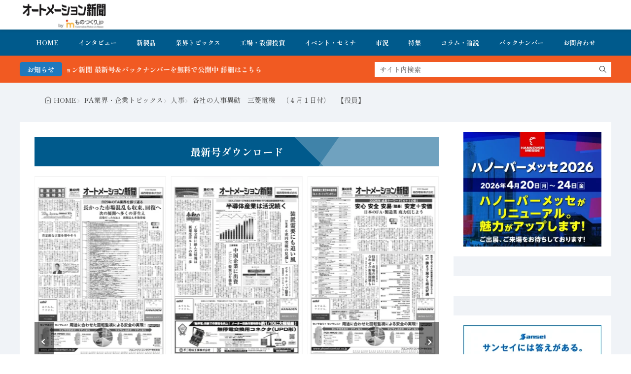

--- FILE ---
content_type: text/css; charset=UTF-8
request_url: https://www.automation-news.jp/wp-content/themes/gold-blog/css/customizer.php?ver=1769381475
body_size: 7274
content:
@charset "UTF-8";



:root{--fit-color-main:#005a8c;--fit-color-sub:#e8e8e8;--fit-color-accent:#f15a22;--fit-color-text:#494949;--fit-color-palette1:#c91b44;--fit-color-palette2:#f2cc0f;--fit-color-palette3:#EC7AA1;--fit-color-palette4:#f15a22;--fit-color-palette5:#ff6b95;--fit-color-palette6:#e0c3fc;--fit-color-palette7:#62affc;--fit-color-palette8:#f8f0d7;--fit-color-black:#191919;--fit-color-dark_gray:#333;--fit-color-dull_gray:#666;--fit-color-gray:#999999;--fit-color-light_gray:#ccc;--fit-color-pale_gray:#f5f5f5;--fit-color-blue_gray:#f7f6fa;--fit-color-white:#fff}html{font-size:62.5%}body{background-color:#fff;font-family:"Shippori Mincho"}

.panel-is-side .panel__contents{color:#494949}
.panel-is-big .panel__contents{color:#494949}





.l-header {
      
      height: 60px;
  
    
  
                  box-shadow:
        0px 2px 6px 0px
        rgba(0,0,0, 0.1)
      ;
      
                  background-color: rgba(255,255,255,1);
          }



.l-header_clone {
  
  }





.l-header .site_title{
  
  
  
  

  
    
                          
        
        margin-right:auto;}


  .l-header .site_title__logo{
          height: 35px;
      }










      .l-header.l-header_box .panel_link:last-of-type{
      margin-right: clamp(-50px,-5vw,-15px);
    }
  
  .l-header.l-header_separate .panel_link:last-of-type{
    padding-right: 0;
  }







.l-header .panel_link-is-primary{
	font-size:8px;
}
.l-header .panel_link-is-primary .panel_link__link{
      color: #005a8c;
                  border: 1px solid #005a8c;
      }
  .l-header .panel_link-is-primary .panel_link__link:hover{animation: flash 1s;}


  .l-header .panel-is-primary .sns_list{
    justify-content: center;
          gap:10px;
      }

    .l-header .panel-is-primary .sns_list__item{
    flex-grow: 1;
  }
  
  .l-header .panel-is-primary .sns_list__link{
          font-size: 1.2rem;
    
    padding-top: 10px;    padding-bottom: 10px;    padding-left: 10px;    padding-right: 10px;
    color: #ffffff;          }
      .l-header .panel-is-primary .sns_list__link:before{margin-right:5px}
  
  .l-header .panel-is-primary .sns_list__link.icon-facebook{
        background-color:var(--fit-color-facebook);      }
  .l-header .panel-is-primary .sns_list__link.icon-twitter{
        background-color:var(--fit-color-twitter);      }
  .l-header .panel-is-primary .sns_list__link.icon-hatenabookmark{
        background-color:var(--fit-color-hatenabookmark);      }
  .l-header .panel-is-primary .sns_list__link.icon-Pocket{
        background-color:var(--fit-color-pocket);      }
  .l-header .panel-is-primary .sns_list__link.icon-line{
        background-color:var(--fit-color-line);      }
  .l-header .panel-is-primary .sns_list__link.icon-linkedin{
        background-color:var(--fit-color-linkedin);      }
  .l-header .panel-is-primary .sns_list__link.icon-pinterest{
        background-color:var(--fit-color-pinterest);      }
  .l-header .panel-is-primary .sns_list__link.icon-x{
        background-color:var(--fit-color-x);      }

          .l-header .panel-is-primary .sns_list__link:hover{animation: flash 1s;}
            




.l-header .panel_link-is-secondary{
	font-size:8px;
  }

.l-header .panel_link-is-secondary .panel_link__link{
      color: #f15a22;
                  border: 1px solid #f15a22;
      }
  .l-header .panel_link-is-secondary .panel_link__link:hover{animation: flash 1s;}







.l-header .panel_link-is-tertiary{
	font-size:10px;
  }

.l-header .panel_link-is-tertiary .panel_link__link{
      color: #494949;
              background-color: #dd3333;
          }
  .l-header .panel_link-is-tertiary .panel_link__link:hover{animation: flash 1s;}







.l-global_navi {
      
        
  
  
                  background-color: rgba(0,90,140,1);
      
  
  
}


.global_navi-is-header .global_navi__list > .global_navi__item a {
      color: #ffffff;
        font-size: 1rem;
    font-weight: bold;
}
.global_navi-is-header .global_navi__list > .global_navi__item a span {
      font-size: 1rem;
    font-weight: normal;
}
.global_navi-is-header .global_navi__list > .global_navi__item > a span {
      color: #494949;
  }
.global_navi-is-header .global_navi__list > .global_navi__item a i::before {
      color: #494949;
        font-size: 1rem;
  }






.l-top_header {
      
      height: 80px;
  
    
  
  
      }






.l-top_header .site_title{
  
  
  
  
  
    
                          
        
        margin-right:auto;}


  .l-top_header .site_title__logo{
          height: 35px;
      }





  .l-top_header.l-header_box .panel_link {
    border-color: #43536b;
  }





      .l-top_header.l-header_box .panel_link:last-of-type{
      margin-right: clamp(-15px,-3vw,-30px);
    }
  
  .l-top_header.l-header_separate .panel_link:last-of-type{
    padding-right: 0;
  }







.l-top_header .panel_link-is-primary{
	font-size:8px;
}
.l-top_header .panel_link-is-primary .panel_link__link{
      color: #ffffff;
                  border: 1px solid #ffffff;
      }
  .l-top_header .panel_link-is-primary .panel_link__link:hover{
          color: #96dbe2;
                            border: 1px solid #96dbe2;
            }


  .l-top_header .panel-is-primary .sns_list{
    justify-content: center;
          gap:10px;
      }

  
  .l-top_header .panel-is-primary .sns_list__link{
          font-size: 1.3rem;
    
    padding-top: 20px;    padding-bottom: 20px;    padding-left: 20px;    padding-right: 20px;
    color: #ffffff;          }
  
  .l-top_header .panel-is-primary .sns_list__link.icon-facebook{
        background-color:var(--fit-color-facebook);      }
  .l-top_header .panel-is-primary .sns_list__link.icon-twitter{
        background-color:var(--fit-color-twitter);      }
  .l-top_header .panel-is-primary .sns_list__link.icon-hatenabookmark{
        background-color:var(--fit-color-hatenabookmark);      }
  .l-top_header .panel-is-primary .sns_list__link.icon-Pocket{
        background-color:var(--fit-color-pocket);      }
  .l-top_header .panel-is-primary .sns_list__link.icon-line{
        background-color:var(--fit-color-line);      }
  .l-top_header .panel-is-primary .sns_list__link.icon-linkedin{
        background-color:var(--fit-color-linkedin);      }
  .l-top_header .panel-is-primary .sns_list__link.icon-pinterest{
        background-color:var(--fit-color-pinterest);      }
  .l-top_header .panel-is-primary .sns_list__link.icon-x{
        background-color:var(--fit-color-x);      }

                  .l-top_header .panel-is-primary .sns_list__link:hover{transform: scale(1.2);}
    




.l-top_header .panel_link-is-secondary{
	font-size:8px;
  }

.l-top_header .panel_link-is-secondary .panel_link__link{
      color: #ffffff;
                  border: 1px solid #ffffff;
      }
  .l-top_header .panel_link-is-secondary .panel_link__link:hover{
                      background-color: #96dbe2;
                    border: 1px solid #96dbe2;
            }







.l-top_header .panel_link-is-tertiary{
	font-size:14px;
  }

.l-top_header .panel_link-is-tertiary .panel_link__link{
      color: #ffffff;
    }
  .l-top_header .panel_link-is-tertiary .panel_link__link:hover{animation: flash 1s;}







.l-top_global_navi {
      
  padding-top: 15px;  padding-bottom: 15px;
    
  
  
                  background-color: rgba(0,90,140,1);
      
  
  }


.global_navi-is-top .global_navi__list > .global_navi__item a {
      color: #ffffff;
        font-size: 1.2rem;
    font-weight: normal;
}
.global_navi-is-top .global_navi__list > .global_navi__item a span {
      font-size: 1rem;
    font-weight: 600;
}
.global_navi-is-top .global_navi__list > .global_navi__item > a span {
      color: #ffffff;
  }
.global_navi-is-top .global_navi__list > .global_navi__item a i::before {
      color: #ffffff;
        font-size: 2.2rem;
  }










.l-info_search {
      
      height: 55px;
  
    
  
  
                  background-color: rgba(241,90,34,1);
          }



  .c-info_search{
          gap: 20px;
      }
  .info_bar  {
			  flex: 60;
	  }
  .search_bar  {
		  flex: 40;
	  }

.info_bar__title{
  padding-left: 15px;  padding-right: 15px;
      color: #ffffff;
        background-color :#1f79bd;
    
      font-size: 1.2rem;
    font-weight: bold;
}

.info_bar__item{
      color: #ffffff;
        font-size: 1.2rem;
    font-weight: bold;
}

.info_bar__text{
      padding-left: 100%;
    animation-name: marquee;
    animation-timing-function: linear;
    animation-duration: 10s;
    animation-iteration-count: infinite;
    }

.search_bar__form{
      background-color :#ffffff;
          font-size: 1.2rem;
    font-weight: bold;
}
.search_bar__input{
      color: #191919;
  }
.search_bar__submit{
      color: #000000;
  }





.l-breadcrumb {
      
  padding-top: 10px;  
    
  
  
                  --bg-color: rgba(240,243,247,1);
	  background-color: var(--bg-color);
      
  
  }

.breadcrumb__item {
  color: #494949;  font-weight: normal;  font-size: 1.2rem;}
.breadcrumb__item:not(:first-child)::before{
	    color: rgba(73,73,73, 0.5);
  }
.breadcrumb__link:hover {
  color: #005a8c;}





.l-header_middle {
        color: #494949;
  padding-top: 30px;  padding-bottom: 30px;    
  
  
                  --bg-color: rgba(255,255,255,1);
	  background-color: var(--bg-color);
      
  
  }


.l-header_middle .c-header_middle{
  row-gap: 40px;  column-gap: 40px;  justify-content: left;}
.l-header_middle .widget{
      width: 100%;
    }




.l-header_bottom {
        color: #494949;
  padding-top: 30px;  padding-bottom: 30px;    
  
  
  
  
  }


.l-header_bottom .c-header_bottom{
  row-gap: 40px;  column-gap: 40px;  justify-content: left;}
.l-header_bottom .widget{
      width: 100%;
    }






.l-keyvisual_common {
    
  
   padding-top: 30px;    padding-bottom: 30px; 
      height: auto;
     padding-left: 30px;      padding-right: 30px;       
  
  }

.l-keyvisual_common .keyvisual__img{
        }
  .l-keyvisual_common .keyvisual__bg::after {
    content:'';
    position: absolute;
    top: 0;
    left: 0;
    width: 100%;
    height: 100%;

        
                          background-color:rgba(255,255,255, 1);
          
    
    
    
    mix-blend-mode:unset;
  }

.l-keyvisual_common .c-keyvisual{
  align-items: center;
  text-align: center;
      width: 100%;
    }



.l-keyvisual_common .keyvisual__img_area{
  order:1;  }
.l-keyvisual_common .keyvisual__text_area{
  order:2;  }
.l-keyvisual_common .keyvisual__img_area img{
  width: 560px;
}

.l-keyvisual_common .heading-is-custom{
      color:#191919;
        font-size:1.8rem;
        font-weight:bold;
  }
.l-keyvisual_common .phrase-is-custom{
      color:#666666;
        font-size:1.3rem;
        font-weight:normal;
  }

.l-keyvisual_common .keyvisual__list{
  justify-content: center;
}






.l-keyvisual_top {
    
      height: auto;
    min-height: 250px;
  
   padding-top: 30px;    padding-bottom: 30px; 
    
  
  }

.l-keyvisual_top .keyvisual__img{
        }
  .l-keyvisual_top .keyvisual__bg::after {
    content:'';
    position: absolute;
    top: 0;
    left: 0;
    width: 100%;
    height: 100%;

        
                            background-color:rgba(0,0,0, 0.2);
            
    
    
    
    mix-blend-mode:unset;
  }

.l-keyvisual_top .c-keyvisual{
  align-items: center;
  text-align: center;
      min-height: 250px;
  }




.l-keyvisual_top .keyvisual__img_area{
  order:1;  }
.l-keyvisual_top .keyvisual__text_area{
  order:2;  }
.l-keyvisual_top .keyvisual__img_area img{
  width: 560px;
}

.l-keyvisual_top .heading-is-custom{
      color:#ffffff;
        font-size:4rem;
        font-weight:bold;
  }
.l-keyvisual_top .phrase-is-custom{
      color:#ffffff;
        font-size:1.8rem;
        font-weight:normal;
  }

.l-keyvisual_top .keyvisual_scroll__link{color: #ffffff;}
.l-keyvisual_top .keyvisual_scroll__link span{border-color: #ffffff;}
.l-keyvisual_top .keyvisual_scroll__link span::before{background-color: #ffffff;}


      .l-keyvisual_top .swiper-slide-is-1 .keyvisual__img_area{
      order:1;          }
    .l-keyvisual_top .swiper-slide-is-1 .keyvisual__text_area{
      order:2;          }
      .l-keyvisual_top .swiper-slide-is-2 .keyvisual__img_area{
      order:1;          }
    .l-keyvisual_top .swiper-slide-is-2 .keyvisual__text_area{
      order:2;          }
      .l-keyvisual_top .swiper-slide-is-3 .keyvisual__img_area{
      order:1;          }
    .l-keyvisual_top .swiper-slide-is-3 .keyvisual__text_area{
      order:2;          }
      .l-keyvisual_top .swiper-slide-is-4 .keyvisual__img_area{
      order:1;          }
    .l-keyvisual_top .swiper-slide-is-4 .keyvisual__text_area{
      order:2;          }
      .l-keyvisual_top .swiper-slide-is-5 .keyvisual__img_area{
      order:1;          }
    .l-keyvisual_top .swiper-slide-is-5 .keyvisual__text_area{
      order:2;          }
      .l-keyvisual_top .swiper-slide-is-6 .keyvisual__img_area{
      order:1;          }
    .l-keyvisual_top .swiper-slide-is-6 .keyvisual__text_area{
      order:2;          }
      .l-keyvisual_top .swiper-slide-is-7 .keyvisual__img_area{
      order:1;          }
    .l-keyvisual_top .swiper-slide-is-7 .keyvisual__text_area{
      order:2;          }
      .l-keyvisual_top .swiper-slide-is-8 .keyvisual__img_area{
      order:1;          }
    .l-keyvisual_top .swiper-slide-is-8 .keyvisual__text_area{
      order:2;          }
      .l-keyvisual_top .swiper-slide-is-9 .keyvisual__img_area{
      order:1;          }
    .l-keyvisual_top .swiper-slide-is-9 .keyvisual__text_area{
      order:2;          }
      .l-keyvisual_top .swiper-slide-is-10 .keyvisual__img_area{
      order:1;          }
    .l-keyvisual_top .swiper-slide-is-10 .keyvisual__text_area{
      order:2;          }
  



.keyvisual_info {
	position: absolute;
    bottom: 0;
    z-index: 10;
	width:100%;
	display:flex;
				justify-content: center;
		}

.keyvisual_info .keyvisual_info__inner{
	width:100%;
	display: flex;
	align-items: center;
			border-radius:9999px;
			
			height: 60px;
	
	padding-top: 15px;	padding-bottom: 15px;	margin-bottom: -30px;		
			border-top:#f5f5f5 solid 1px  ;		border-bottom:#f5f5f5 solid 1px  ;		border-left:#f5f5f5 solid 1px  ;		border-right:#f5f5f5 solid 1px  ;	
	
							--bg-color: rgba(255,255,255,1);
		background-color: var(--bg-color);
			
	
	}


.keyvisual_info .c-keyvisual_info{
	display:flex;
			flex-direction: row;
		align-items: center;
		column-gap: 15px;
		}

.keyvisual_info .heading-is-custom{
      color:#191919;
        font-size:1.2rem;
        font-weight:normal;
  }
.keyvisual_info .heading-is-custom i{
	margin-right:5px;
      color:#191919;
        font-size:1.2rem;
  }

.keyvisual_info .phrase-is-custom{
      color:#191919;
        font-size:1.2rem;
        font-weight:normal;
  }





















  
  .l-keyvisual_archive {
        
                  height: auto;
        min-height: 300px;
          
     padding-top: 30px;      padding-bottom: 30px; 
            
    
      }

  .l-keyvisual_archive .keyvisual__img{
                  }
      .l-keyvisual_archive .keyvisual__bg::after {
      content:'';
      position: absolute;
      top: 0;
      left: 0;
      width: 100%;
      height: 100%;

            
      
      
                                  background-color:rgba(0,90,140, 0.8);
          background-image:
            linear-gradient(rgba(0,90,140,.4) 1px, transparent 1px),
            linear-gradient(90deg, rgba(0,90,140,.4) 1px, transparent 1px),
            linear-gradient(rgba(0,90,140,.25) 1px, transparent 1px),
            linear-gradient(90deg, rgba(0,90,140,.25) 1px, transparent 1px)
          ;
                                  background-size: 20px 20px, 20px 20px, 4px 4px, 4px 4px;
          background-position: -1px -1px, -1px -1px, -1px -1px, -1px -1px;
                      
      
      mix-blend-mode:unset;
    }
  
  .l-keyvisual_archive .c-keyvisual{
    align-items: center;
    text-align: center;
                      min-height: 300px;
            }


  
  .l-keyvisual_archive .keyvisual__img_area{
    order:1;      }
  .l-keyvisual_archive .keyvisual__text_area{
    order:2;      }
  .l-keyvisual_archive .keyvisual__img_area img{
    width: 560px;
  }

  .l-keyvisual_archive .heading-is-custom{
          color:#ffffff;
              font-size:2rem;
              font-weight:bold;
      }
  .l-keyvisual_archive .phrase-is-custom{
          color:#ffffff;
              font-size:1.5rem;
              font-weight:normal;
      }


















.l-main_topmost {
        color: #494949;
  padding-top: 30px;  padding-bottom: 30px;  padding-left: 30px;  padding-right: 30px;    
  
  
                  background-color: rgba(247,246,250,1);
      
  
  }


.l-main_topmost .c-main_topmost{
  width: 100%;
  row-gap: 40px;  column-gap: 40px;  justify-content: left;}
.l-main_topmost .widget{
      width: 100%;
    }







.l-main_top {
        color: #494949;
    padding-bottom: 40px;        
  
  
                  background-color: rgba(255,255,255,1);
      
  
  }


.l-main_top .c-main_top{
  width: 100%;
  row-gap: 40px;  column-gap: 40px;  justify-content: left;}
.l-main_top .widget{
      width: 100%;
    }





.l-main_bottom {
        color: #494949;
  padding-top: 30px;  padding-bottom: 30px;  padding-left: 30px;  padding-right: 30px;    
  
  
                  background-color: rgba(247,246,250,1);
      
  
  }


.l-main_bottom .c-main_bottom{
  width: 100%;
  row-gap: 40px;  column-gap: 40px;  justify-content: left;}
.l-main_bottom .widget{
      width: 100%;
    }





.l-main_bottommost {
        color: #494949;
  padding-top: 30px;  padding-bottom: 30px;  padding-left: 30px;  padding-right: 30px;    
  
  
                  background-color: rgba(247,246,250,1);
      
  
  }


.l-main_bottommost .c-main_bottommost{
  width: 100%;
  row-gap: 40px;  column-gap: 40px;  justify-content: left;}
.l-main_bottommost .widget{
      width: 100%;
    }





.l-contents_common {
    
   padding-top: 20px;    padding-bottom: 40px; 
    
  
  
            	  --bg-color: rgba(240,243,247,1);
      background-color: var(--bg-color);
          }



.l-contents_common .l-wrapper{
     gap: 30px; }





.l-contents_common .l-main {
    
   color: #494949; 
        
  
  
      }






.l-contents_common .l-side_main .widget{
    
   color: #494949; 
   padding-top: 20px;    padding-bottom: 20px;    padding-left: 20px;    padding-right: 20px; 
  
                  box-shadow:
        1px 1px 6px -1px
        rgba(0,0,0, 0.15)
      ;
      
                  background-color: rgba(255,255,255,1);
          }






.l-contents_common .l-side_sub{
    
   color: #494949; 
        
  
  
      }






.l-contents_top {
    
   padding-top: 40px;    padding-bottom: 40px; 
    
  
  
                  --bg-color: rgba(255,255,255,1);
      background-color: var(--bg-color);
          }



.l-contents_top .l-wrapper{
     gap: 30px; }





.l-contents_top .l-main {
    
   color: #494949; 
        
  
  
      }






.l-contents_top .l-side_main{
    
   color: #494949; 
        
  
  
      }






.l-contents_top .l-side_sub{
    
   color: #494949; 
        
  
  
      }
















.l-contents_tag {
    
       margin-top: 40px;   
  
  
      }



.l-contents_tag .l-wrapper{
     gap: 30px; }





.l-contents_tag .l-main {
    
   color: #494949; 
        
  
  
      }






.l-contents_tag .l-side_main{
    
   color: #494949; 
        
  
  
      }






.l-contents_tag .l-side_sub{
    
   color: #494949; 
        
  
  
      }











.l-contents_archive {
    
    
   margin-top: 40px;   
  
  
      }



.l-contents_archive .l-wrapper{
     gap: 30px; }





.l-contents_archive .l-main {
    
   color: #494949; 
        
  
  
      }






.l-contents_archive .l-side_main{
    
   color: #494949; 
        
  
  
      }






.l-contents_archive .l-side_sub{
    
   color: #494949; 
        
  
  
      }






.l-contents_page {
    
       margin-top: 40px;   
  
  
      }



.l-contents_page .l-wrapper{
     gap: 30px; }





.l-contents_page .l-main {
    
   color: #494949; 
        
  
  
      }






.l-contents_page .l-side_main{
    
   color: #494949; 
        
  
  
      }






.l-contents_page .l-side_sub{
    
   color: #494949; 
        
  
  
      }






.main_content-is-page{font-size:var(--fit-phrase-secondary);color:#494949;line-height:1.85}.main_content-is-page h1{font-size:var(--fit-heading-octonary)}.main_content-is-page h2{font-size:var(--fit-heading-primary)}.main_content-is-page h3{font-size:var(--fit-heading-secondary)}.main_content-is-page h4{font-size:var(--fit-heading-secondary)}.main_content-is-page h5{font-size:var(--fit-heading-quaternary)}.main_content-is-page h6{font-size:var(--fit-heading-quaternary)}




.l-contents_post {
    
   padding-top: 20px;    padding-bottom: 40px; 
    
  
  
                  --bg-color: rgba(240,243,247,1);
	  background-color: var(--bg-color);
          }



.l-contents_post .l-wrapper{
     gap: 30px; }





.l-contents_post .l-main {
    
   color: #494949; 
   padding-top: 30px;    padding-bottom: 30px;    padding-left: 30px;    padding-right: 30px; 
  
  
                  background-color: rgba(255,255,255,1);
          }






.l-contents_post .l-side_main .widget{
    
   color: #494949; 
   padding-top: 20px;    padding-bottom: 20px;    padding-left: 20px;    padding-right: 20px; 
  
  
                  background-color: rgba(255,255,255,1);
          }






.l-contents_post .l-side_sub{
    
   color: #494949; 
        
  
  
      }






.main_content-is-post{font-size:var(--fit-phrase-secondary);color:#494949;line-height:2}.main_content-is-post h1{font-size:var(--fit-heading-senary)}.main_content-is-post h2{font-size:var(--fit-heading-primary)}.main_content-is-post h3{font-size:var(--fit-heading-primary)}.main_content-is-post h4{font-size:var(--fit-heading-primary)}.main_content-is-post h5{font-size:var(--fit-heading-tertiary)}.main_content-is-post h6{font-size:var(--fit-heading-quaternary)}




.main_content-is-post .read_minute{
	color: #494949;
			  
	 padding-top: 20px; 	 padding-bottom: 20px; 	 padding-left: 20px; 	 padding-right: 20px; 
	

	
							background-color: rgba(247,246,250,1);
					}






.main_content-is-post .sns_list{
  justify-content: center;
      gap:10px;
  }

  .main_content-is-post .sns_list__item{
  flex-grow: 1;
}

.main_content-is-post .sns_list__link{
      font-size: 1.3rem;
  
  padding-top: 8px;  padding-bottom: 8px;  padding-left: 4px;  padding-right: 4px;
  color: #ffffff;    }

.main_content-is-post .sns_list__link.icon-facebook{
    background-color:var(--fit-color-facebook);  }
.main_content-is-post .sns_list__link.icon-twitter{
    background-color:var(--fit-color-twitter);  }
.main_content-is-post .sns_list__link.icon-hatenabookmark{
    background-color:var(--fit-color-hatenabookmark);  }
.main_content-is-post .sns_list__link.icon-Pocket{
    background-color:var(--fit-color-pocket);  }
.main_content-is-post .sns_list__link.icon-line{
    background-color:var(--fit-color-line);  }
.main_content-is-post .sns_list__link.icon-linkedin{
    background-color:var(--fit-color-linkedin);  }
.main_content-is-post .sns_list__link.icon-pinterest{
    background-color:var(--fit-color-pinterest);  }
.main_content-is-post .sns_list__link.icon-x{
    background-color:var(--fit-color-x);  }

  .main_content-is-post .sns_list__link:hover{transform: translateY(-5px);}





.main_content-is-post .outline{
        border-radius:15px;
  
   width: 95%; 
      margin-left: auto;
    margin-right: auto;
    
   padding-top: 20px;    padding-bottom: 20px;    padding-left: 20px;    padding-right: 20px; 
  

                  box-shadow:
        1px 1px 6px -1px
        rgba(0,0,0, 0.15)
      ;
      
                  background-color: rgba(255,255,255,1);
          }


  .main_content-is-post .outline__link{
    color:#494949;
  }

      .main_content-is-post .outline__dot{
      background-color:#005a8c;
    }
    

  .main_content-is-post .outline > .outline__list > .outline__item > .outline__list .outline__link{
          color:#494949;
              border-bottom:dotted 2px #eeeeee;
      }
  
      .main_content-is-post .outline > .outline__list > .outline__item > .outline__list .outline__dot{
      border-color:#005a8c;
    }
    




.sub_content-is-post .profile{
        border-radius:15px;
  
   padding-top: 20px;    padding-bottom: 20px;    padding-left: 20px;    padding-right: 20px; 
  

                  box-shadow:
        1px 1px 6px -1px
        rgba(25,25,25, 0.15)
      ;
      
                  background-color: rgba(255,255,255,1);
          }

.sub_content-is-post .profile__img img{
          border-radius:9999px;
  }
.sub_content-is-post .profile__item .heading,
.sub_content-is-post .profile__item .phrase {
  color:#494949;
}
.sub_content-is-post .profile .sns_list{
      margin-top: 20px;
    margin-bottom: -20px;
     margin-left: -20px;    margin-right: -20px; }










.archive-is-common{
  margin-top: 20px;}
.sort_tab-is-common{
    justify-content: center;}
.sort_tab-is-common .sort_tab__item{
  color: #494949;    border-color: #f5f5f5;}
.sort_tab-is-common .sort_tab__item:hover,
.sort_tab-is-common .sort_tab__item.is-current{
  color: #005a8c;    border-color: #005a8c;}
.sort_tab-is-common.sort_tab-is-tab{
  border-color: #f5f5f5;}
.sort_tab-is-common.sort_tab-is-balloon .sort_tab__item.is-current::before{
  }





  .archive-is-top{
    margin-top: 20px;  }
  .sort_tab-is-top{
        justify-content: center;  }
  .sort_tab-is-top .sort_tab__item{
    color: #000000;        border-color: #f5f5f5;  }
  .sort_tab-is-top .sort_tab__item:hover,
  .sort_tab-is-top .sort_tab__item.is-current{
    color: #005a8c;        border-color: #005a8c;  }
  .sort_tab-is-top.sort_tab-is-tab{
    border-color: #f5f5f5;  }
  .sort_tab-is-top.sort_tab-is-balloon .sort_tab__item.is-current::before{
      }






























.l-footer_top {
        color: #494949;
  padding-top: 30px;  padding-bottom: 30px;
    
  
  
                  --bg-color: rgba(240,243,247,1);
	  background-color: var(--bg-color);
      
  
  }


.l-footer_top .c-footer_top{
  row-gap: 40px;  column-gap: 20px;  justify-content: left;}
.l-footer_top .c-footer_top::before {margin-bottom: -40px;}

.l-footer_top .widget{
      width: 100%;
    }





.l-footer_middle {
        color: #191919;
  padding-top: 30px;  padding-bottom: 30px;    
  
  

                  --bg-color: rgba(255,255,255,1);
	  background-color: var(--bg-color);
      
  
  }


.l-footer_middle .c-footer_middle{
  row-gap: 40px;  column-gap: 20px;  justify-content: left;}
.l-footer_middle .c-footer_middle::before {margin-bottom: -40px;}

.l-footer_middle .widget{
      width: 100%;
    }





.l-footer_navi {
      
  padding-top: 15px;  padding-bottom: 15px;    
  
  
                  --bg-color: rgba(0,90,140,1);
	  background-color: var(--bg-color);
      
  
  }


.global_navi-is-footer .global_navi__list > .global_navi__item a {
      color: #f5f5f5;
        font-size: 1.2rem;
    font-weight: normal;
}
.global_navi-is-footer .global_navi__list > .global_navi__item a span {
      font-size: 1rem;
    font-weight: 600;
}
.global_navi-is-footer .global_navi__list > .global_navi__item > a span {
	    color: #f5f5f5;
  }
.global_navi-is-footer .global_navi__list > .global_navi__item a i::before {
      color: #f5f5f5;
        font-size: 2.2rem;
  }

  .global_navi-is-footer.global_navi-is-separate .global_navi__list .global_navi__item::before {background-color: #e8e8e8;}





.l-footer_sns {
      
  padding-top: 40px;      
  
  

                  --bg-color: rgba(240,243,247,1);
	  background-color: var(--bg-color);
      
  
  }



.l-footer_sns .heading-is-custom{
  text-align:center;
      color:#ffffff;
        font-size:1.4rem;
    font-weight:bold;
}

.l-footer_sns .sns_list{
  justify-content: center;
      gap:10px;
  }


.l-footer_sns .sns_list__link{
      font-size: 1.3rem;
  
  padding-top: 20px;  padding-bottom: 20px;  padding-left: 20px;  padding-right: 20px;
  color: #ffffff;    }

.l-footer_sns .sns_list__link.icon-home1{
    background:var(--fit-color-main);  }
.l-footer_sns .sns_list__link.icon-rss-alt{
    background:var(--fit-color-rss);  }
.l-footer_sns .sns_list__link.icon-facebook{
    background:var(--fit-color-facebook);  }
.l-footer_sns .sns_list__link.icon-instagram{
    background:var(--fit-color-instagram);  }
.l-footer_sns .sns_list__link.icon-twitter{
    background-color:var(--fit-color-twitter);  }
.l-footer_sns .sns_list__link.icon-youtube{
    background-color:var(--fit-color-youtube);  }
.l-footer_sns .sns_list__link.icon-line{
    background-color:var(--fit-color-line);  }
.l-footer_sns .sns_list__link.icon-pinterest{
    background-color:var(--fit-color-pinterest);  }
.l-footer_sns .sns_list__link.icon-linkedin{
    background-color:var(--fit-color-linkedin);  }
.l-footer_sns .sns_list__link.icon-x{
    background-color:var(--fit-color-x);  }


  .l-footer_sns .sns_list__link:hover{animation: flash 1s;}





.l-copyright {
  padding-top: 15px;  padding-bottom: 85px;    
  
  
                  background-color: rgba(240,243,247,1);
      
  
  }


.copyright{
        text-align: center;
    }
.copyright .phrase-is-custom{
      color: #999999;
        font-size: 1.3rem;
    font-weight: bold;
}
.copyright .phrase-is-custom a{
      color: #e8e8e8;
  }





.l-footer_menu {
      
      height: 60px;
  
    
  
                  box-shadow:
        0px 0px 4px 2px
        rgba(0,0,0, 0.1)
      ;
      
                  background-color: rgba(31,121,189,1);
      
  
  }



.float_menu__item {
  font-size: 10px;
}
.float_menu__link {
      color: #494949;
    font-weight:bold;
}
.float_menu__icon {
      color: #ffffff;
  }




















  .panel-is-menu_quaternary .sns_list{
    justify-content: left;
      }

  
  .panel-is-menu_quaternary .sns_list__link{
          font-size: 1.2rem;
    
    padding-top: 10px;    padding-bottom: 10px;    padding-left: 10px;    padding-right: 10px;
    color: #ffffff;          }
      .panel-is-menu_quaternary .sns_list__link:before{margin-right:5px}
  
  .panel-is-menu_quaternary .sns_list__link.icon-facebook{
        background-color:var(--fit-color-facebook);      }
  .panel-is-menu_quaternary .sns_list__link.icon-twitter{
        background-color:var(--fit-color-twitter);      }
  .panel-is-menu_quaternary .sns_list__link.icon-hatenabookmark{
        background-color:var(--fit-color-hatenabookmark);      }
  .panel-is-menu_quaternary .sns_list__link.icon-Pocket{
        background-color:var(--fit-color-pocket);      }
  .panel-is-menu_quaternary .sns_list__link.icon-line{
        background-color:var(--fit-color-line);      }
  .panel-is-menu_quaternary .sns_list__link.icon-linkedin{
        background-color:var(--fit-color-linkedin);      }
  .panel-is-menu_quaternary .sns_list__link.icon-pinterest{
        background-color:var(--fit-color-pinterest);      }
  .panel-is-menu_quaternary .sns_list__link.icon-x{
        background-color:var(--fit-color-x);      }

          .panel-is-menu_quaternary .sns_list__link:hover{animation: flash 1s;}
            








.top_btn {
      border-radius:9999px;
      
      min-height: 60px;
  
      min-width: 60px;
  
  margin-bottom: 70px;  margin-right:  10px;
  
                  box-shadow:
        2px 2px 6px -1px
        rgba(0,0,0, 0.3)
      ;
      
                  background-color: rgba(25,25,25,0.5);
      
  
  }


.top_btn__icon{
      font-size: 1.5rem;
        color: #ffffff;
  }
.top_btn__link .heading-is-custom{
      font-size: 1.2rem;
        color: #ffffff;
  }
.top_btn__link .phrase-is-custom{
      font-size: 1.2rem;
    }







@media only screen and (min-width:640px){html{font-size:62.5%}}@media only screen and (min-width: 640px){

  .l-header {
          height: 60px;
                  }


  .l-header .c-header{
      }

  .l-header .site_title{
    
                
            
    
     margin-right:auto;  }

      .l-header .site_title__logo{
              height: 60px;
          }
  
  


  .l-global_navi {
                      }

  .c-global_navi{
      }

  .l-header .global_navi-is-header{
        margin-left:auto;
    margin-right:auto;
      }

  .global_navi-is-header .global_navi__list{
        margin-left:auto;
    margin-right:auto;
      }

  
  .global_navi-is-header .global_navi__list > .global_navi__item a {
    color: var(--fit-color-white);
          font-size: 1.3rem;
      }
  .global_navi-is-header .global_navi__list > .global_navi__item > a {
          color: #ffffff;
      }
  .global_navi-is-header .global_navi__list > .global_navi__item a span {
  		  font-size: 1rem;
	  }
  .global_navi-is-header .global_navi__list > .global_navi__item a i::before {
          font-size: 1rem;
      }

  .global_navi-is-header .global_navi__list > .is-parent::after {
          border-bottom: solid 1px #ffffff;
      border-right: solid 1px #ffffff;
      }


          

    
    
          .global_navi-is-header .global_navi__list > .global_navi__item:hover > a,
	  .global_navi-is-header .global_navi__list > .global_navi__item:hover > a span,
      .global_navi-is-header .global_navi__list > .global_navi__item.is-current > a,
	  .global_navi-is-header .global_navi__list > .global_navi__item.is-current > a span {
        color:rgba(238,238,34,1);
        transition: .3s;
      }
      .global_navi-is-header .global_navi__list > .is-parent:hover > a::before {
        border-bottom: solid 1px rgba(238,238,34,1);
        border-right: solid 1px rgba(238,238,34,1);
      }
      







  .l-top_header {
          height: 120px;
                  }

  .c-top_header{
      }

  .l-top_header .site_title{
    
                
            
    
     margin-right:auto;  }
      .l-top_header .site_title__logo{
              height: 50px;
          }
  
  

  .l-top_global_navi {
        padding-top: 30px;    padding-bottom: 30px;          }

  .c-top_global_navi{
      }

  .l-top_header .global_navi-is-top{
      margin-left: clamp(30px, 4vw, 40px) ;
	margin-right:auto;
        }



  .global_navi-is-top .global_navi__list{
      margin-right:auto;
        }

  
  .global_navi-is-top .global_navi__list > .global_navi__item a {
    color: var(--fit-color-white);
          font-size: 1.5rem;
      }
  .global_navi-is-top .global_navi__list > .global_navi__item > a {
          color: #ffffff;
      }
  .global_navi-is-top .global_navi__list > .global_navi__item a span {
  		  font-size: 1.1rem;
	  }
  .global_navi-is-top .global_navi__list > .global_navi__item a i::before {
          font-size: 2.0rem;
      }

  .global_navi-is-top .global_navi__list > .is-parent::after {
          border-bottom: solid 1px #ffffff;
      border-right: solid 1px #ffffff;
      }


          
    
    
          .global_navi-is-top .global_navi__list > .global_navi__item:hover > a,
	  .global_navi-is-top .global_navi__list > .global_navi__item:hover > a span,
      .global_navi-is-top .global_navi__list > .global_navi__item.is-current > a,
	  .global_navi-is-top .global_navi__list > .global_navi__item.is-current > a span {
        color:rgba(255,255,255,0.6);
        transition: .3s;
      }
      .global_navi-is-top .global_navi__list > .is-parent:hover > a::before {
        border-bottom: solid 1px rgba(255,255,255,0.6);
        border-right: solid 1px rgba(255,255,255,0.6);
      }
      





  .l-info_search {
          height: 55px;
                
  }
  .c-info_search{
      }

  .info_bar__title{
          font-size: 1.4rem;
      }

  .info_bar__item{
          font-size: 1.4rem;
      }

  .search_bar__form{
          font-size: 1.4rem;
      }





  .l-breadcrumb {
        padding-top: 20px;              }
  .c-breadcrumb{
          max-width: 1100px;
      }
  .breadcrumb__item {
    font-size: 1.4rem;  }





  .l-header_middle {
        padding-top: 60px;    padding-bottom: 60px;          }

  .l-header_middle .c-header_middle{
          max-width: 1100px;
       row-gap: 60px;	   column-gap: 60px;      }

  .l-header_middle .widget{
                  width: calc(50% - 60px/2);
              }





  .l-header_bottom {
          width: 1200px;
        padding-top: 10px;    padding-bottom: 0px;          }

  .l-header_bottom .c-header_bottom{
      }

  .l-header_bottom .widget{
              width: calc(50% - 0px/2);
                  }





  
  .l-keyvisual_common {
         padding-top: 0px;      padding-bottom: 0px;            padding-left: 20px;        padding-right: 20px;               }

  .l-keyvisual_common .c-keyvisual{
      }

  
  .l-keyvisual_common .keyvisual__img_area{
    max-width: 560px;
        order:2;  }
  .l-keyvisual_common .keyvisual__text_area{
        order:1;  }
  .l-keyvisual_common .keyvisual__img_area img{
    width: 560px;
  }

  .l-keyvisual_common .heading-is-custom{
          font-size:2.4rem;
      }
  .l-keyvisual_common .phrase-is-custom{
          font-size:1.5rem;
      }




  
  .l-keyvisual_top {
          min-height: 500px;
             padding-top: 30px;      padding-bottom: 30px;           }

  .l-keyvisual_top .c-keyvisual{
          min-height: 500px;
              max-width: 1100px;
      }

  
  .l-keyvisual_top .keyvisual__img_area{
    max-width: 560px;
        order:2;  }
  .l-keyvisual_top .keyvisual__text_area{
        order:1;  }
  .l-keyvisual_top .keyvisual__img_area img{
    width: 560px;
  }

  .l-keyvisual_top .heading-is-custom{
          font-size:5rem;
      }
  .l-keyvisual_top .phrase-is-custom{
          font-size:2rem;
      }

            .l-keyvisual_top .swiper-slide-is-1 .keyvisual__img_area{
                order:2;      }
      .l-keyvisual_top .swiper-slide-is-1 .keyvisual__text_area{
                order:1;      }
          .l-keyvisual_top .swiper-slide-is-2 .keyvisual__img_area{
                order:2;      }
      .l-keyvisual_top .swiper-slide-is-2 .keyvisual__text_area{
                order:1;      }
          .l-keyvisual_top .swiper-slide-is-3 .keyvisual__img_area{
                order:2;      }
      .l-keyvisual_top .swiper-slide-is-3 .keyvisual__text_area{
                order:1;      }
          .l-keyvisual_top .swiper-slide-is-4 .keyvisual__img_area{
                order:2;      }
      .l-keyvisual_top .swiper-slide-is-4 .keyvisual__text_area{
                order:1;      }
          .l-keyvisual_top .swiper-slide-is-5 .keyvisual__img_area{
                order:2;      }
      .l-keyvisual_top .swiper-slide-is-5 .keyvisual__text_area{
                order:1;      }
          .l-keyvisual_top .swiper-slide-is-6 .keyvisual__img_area{
                order:2;      }
      .l-keyvisual_top .swiper-slide-is-6 .keyvisual__text_area{
                order:1;      }
          .l-keyvisual_top .swiper-slide-is-7 .keyvisual__img_area{
                order:2;      }
      .l-keyvisual_top .swiper-slide-is-7 .keyvisual__text_area{
                order:1;      }
          .l-keyvisual_top .swiper-slide-is-8 .keyvisual__img_area{
                order:2;      }
      .l-keyvisual_top .swiper-slide-is-8 .keyvisual__text_area{
                order:1;      }
          .l-keyvisual_top .swiper-slide-is-9 .keyvisual__img_area{
                order:2;      }
      .l-keyvisual_top .swiper-slide-is-9 .keyvisual__text_area{
                order:1;      }
          .l-keyvisual_top .swiper-slide-is-10 .keyvisual__img_area{
                order:2;      }
      .l-keyvisual_top .swiper-slide-is-10 .keyvisual__text_area{
                order:1;      }
      

  .keyvisual_info .keyvisual_info__inner{
			height: 80px;
	
    		width: 1100px;
        padding-top: 30px;    padding-bottom: 30px;    margin-bottom: -40px;		  }

  .keyvisual_info c-keyvisual_info{
      }
  .keyvisual_info .heading-is-custom{
			font-size:1.4rem;
	  }
  .keyvisual_info .heading-is-custom i{
			font-size:1.4rem;
	  }
  .keyvisual_info .phrase-is-custom{
			font-size:1.4rem;
	  }





  




  




  




      
    .l-keyvisual_archive {
                        min-height: 340px;
                             padding-top: 30px;        padding-bottom: 30px;                       }

    .l-keyvisual_archive .c-keyvisual{
                        min-height: 340px;
                          max-width: 1100px;
                  }

    
    .l-keyvisual_archive .keyvisual__img_area{
      max-width: 560px;
            order:2;    }
    .l-keyvisual_archive .keyvisual__text_area{
            order:1;    }
    .l-keyvisual_archive .keyvisual__img_area img{
      width: 560px;
    }

    .l-keyvisual_archive .heading-is-custom{
              font-size:3rem;
          }
    .l-keyvisual_archive .phrase-is-custom{
              font-size:1.8rem;
          }
  




  




    
 
 
 
  .l-main_topmost {
    padding-top: 60px;    padding-bottom: 60px;    padding-left: 60px;    padding-right: 60px;          }
      .l-main_topmost .c-main_topmost{
	  row-gap: 60px;	  column-gap: 60px;	}
    .l-main_topmost .widget{
              width: calc(50% - 60px/2);
                  }


  .l-main_top {
        padding-bottom: 40px;                  }
      .l-main_top .c-main_top{
	  row-gap: 40px;	  column-gap: 60px;	}
    .l-main_top .widget{
          width: 100%;
                      }


  .l-main_bottom {
    padding-top: 60px;    padding-bottom: 60px;    padding-left: 60px;    padding-right: 60px;          }
      .l-main_bottom .c-main_bottom{
	  row-gap: 60px;	  column-gap: 60px;	}
    .l-main_bottom .widget{
          width: 100%;
                      }


  .l-main_bottommost {
    padding-top: 60px;    padding-bottom: 60px;    padding-left: 60px;    padding-right: 60px;          }
      .l-main_bottommost .c-main_bottommost{
	  row-gap: 60px;	  column-gap: 60px;	}
    .l-main_bottommost .widget{
              width: calc(50% - 60px/2);
                  }



  .l-contents_common {
        padding-top: 30px;    padding-bottom: 60px;          }
  .l-contents_common .c-contents{
      }


  .l-contents_common .l-wrapper{
         gap: 50px;   }
  .l-contents_common .l-main{
                  }
  .l-contents_common .l-side_main{
     width: 320px;   }
  .l-contents_common .l-side_main .widget{
     padding-top: 20px;      padding-bottom: 20px;      padding-left: 20px;      padding-right: 20px;   }
  .l-contents_common .l-side_main .side_sticky{
  	 top: 20px;   }

  .l-contents_common .l-side_sub{
  	 width: 260px;   }
  .l-contents_common .l-side_sub{
                  }
  .l-contents_common .l-side_sub .side_sticky{
  	 top: 20px;   }





    .l-contents_top {
        padding-top: 10px;    padding-bottom: 10px;          }
  .l-contents_top .c-contents{
      }

  .l-contents_top .l-wrapper{
         gap: 20px;   }
  .l-contents_top .l-main{
                  }
  .l-contents_top .l-side_main{
     width: 300px;   }
  .l-contents_top .l-side_main{
                  }
  .l-contents_top .l-side_main .side_sticky{
  	 top: 20px;   }

  .l-contents_top .l-side_sub{
  	 width: 260px;   }
  .l-contents_top .l-side_sub{
                  }
  .l-contents_top .l-side_sub .side_sticky{
  	 top: 20px;   }
  



  



    .l-contents_tag {
                margin-top: 60px;      }
  .l-contents_tag .c-contents{
          max-width: 1100px;
      }

  .l-contents_tag .l-wrapper{
         gap: 50px;   }
  .l-contents_tag .l-main{
                  }
  .l-contents_tag .l-side_main{
     width: 260px;   }
  .l-contents_tag .l-side_main{
                  }
  .l-contents_tag .l-side_main .side_sticky{
  	 top: 20px;   }

  .l-contents_tag .l-side_sub{
  	 width: 260px;   }
  .l-contents_tag .l-side_sub{
                  }
  .l-contents_tag .l-side_sub .side_sticky{
  	 top: 20px;   }
  



  



    .l-contents_archive {
                margin-top: 60px;      }
  .l-contents_archive .c-contents{
      }

  .l-contents_archive .l-wrapper{
         gap: 50px;   }
  .l-contents_archive .l-main{
                  }
  .l-contents_archive .l-side_main{
     width: 260px;   }
  .l-contents_archive .l-side_main{
                  }
  .l-contents_archive .l-side_main .side_sticky{
  	 top: 20px;   }

  .l-contents_archive .l-side_sub{
  	 width: 260px;   }
  .l-contents_archive .l-side_sub{
                  }
  .l-contents_archive .l-side_sub .side_sticky{
  	 top: 20px;   }
  




    .l-contents_page {
                margin-top: 60px;      }
  .l-contents_page .c-contents{
          max-width: 1100px;
      }

  .l-contents_page .l-wrapper{
         gap: 50px;   }
  .l-contents_page .l-main{
                  }
  .l-contents_page .l-side_main{
     width: 260px;   }
  .l-contents_page .l-side_main{
                  }
  .l-contents_page .l-side_main .side_sticky{
  	 top: 20px;   }

  .l-contents_page .l-side_sub{
  	 width: 260px;   }
  .l-contents_page .l-side_sub{
                  }
  .l-contents_page .l-side_sub .side_sticky{
  	 top: 20px;   }
  





    .l-contents_post {
        padding-top: 30px;    padding-bottom: 30px;          }
  .l-contents_post .c-contents{
      }

  .l-contents_post .l-wrapper{
         gap: 30px;   }
  .l-contents_post .l-main{
     padding-top: 30px;      padding-bottom: 30px;      padding-left: 30px;      padding-right: 30px;   }
  .l-contents_post .l-side_main{
          flex-basis: 320px;
      width: 320px;
      }
  .l-contents_post .l-side_main .widget{
     padding-top: 20px;      padding-bottom: 20px;      padding-left: 20px;      padding-right: 20px;   }
  .l-contents_post .l-side_main .side_sticky{
  	 top: 20px;   }

  .l-contents_post .l-side_sub{
          flex-basis: 260px;
      width: 260px;
      }
  .l-contents_post .l-side_sub{
                  }
  .l-contents_post .l-side_sub .side_sticky{
  	 top: 20px;   }
  


  .main_content-is-post .read_minute{
     padding-top: 30px;      padding-bottom: 30px;      padding-left: 30px;      padding-right: 30px;   }

  .main_content-is-post .outline{
     padding-top: 30px;      padding-bottom: 30px;      padding-left: 30px;      padding-right: 30px;   }

  .sub_content-is-post .profile{
     padding-top: 30px;      padding-bottom: 30px;      padding-left: 30px;      padding-right: 30px;   }
  .sub_content-is-post .profile .sns_list{
          margin-top: 30px;
      margin-bottom: -30px;
         margin-left: -30px;      margin-right: -30px;   }







  .archive-is-common{
    margin-top: 40px;  }
  .sort_tab-is-common{
      }

      .archive-is-top{
      margin-top: 10px;    }
    .sort_tab-is-top{
      margin-top: -3px;    }
  
  
  
  
  






  .l-footer_top {
        padding-top: 60px;    padding-bottom: 60px;          }
  .l-footer_top .c-footer_top{
          max-width: 1100px;
          row-gap: 60px;    column-gap: 40px;  }
      .l-footer_top .c-footer_top::before {margin-bottom: -60px;}
        .l-footer_top .widget{
          width: 100%;
                      }





  .l-footer_middle {
        padding-top: 60px;    padding-bottom: 60px;          }
  .l-footer_middle .c-footer_middle{
          max-width: 1100px;
        row-gap: 60px;    column-gap: 40px;  }
      .l-footer_middle .c-footer_middle::before {margin-bottom: -60px;}
        .l-footer_middle .widget{
                  width: calc(50% - 40px/2);
              }




  .l-footer_navi {
        padding-top: 30px;    padding-bottom: 30px;          }
  .c-footer_navi{
      }

  .global_navi-is-footer .global_navi__list{
        margin-left:auto;
    margin-right:auto;
      }
  
  .global_navi-is-footer .global_navi__list > .global_navi__item a {
    color: var(--fit-color-white);
          font-size: 1.3rem;
      }
  .global_navi-is-footer .global_navi__list > .global_navi__item > a {
          color: #f5f5f5;
      }
  .global_navi-is-footer .global_navi__list > .global_navi__item a span {
  		  font-size: 1.1rem;
	  }
  .global_navi-is-footer .global_navi__list > .global_navi__item a i::before {
          font-size: 2.5rem;
      }

  .global_navi-is-footer .global_navi__list > .is-parent::after {
          border-bottom: solid 1px #f5f5f5;
      border-right: solid 1px #f5f5f5;
      }

                .global_navi-is-footer .global_navi__list > .global_navi__item > a::before {
        display: block;
        content: "";
        position: absolute;
      	left: 0;
    	bottom: 0;
		width: 100%;
      	height: 3px;
      	background: rgba(245,245,245,0.5);
    	transform: scale(0, 1);
      	transition: .3s;
      }
      .global_navi-is-footer .global_navi__list > .global_navi__item:hover > a::before,
      .global_navi-is-footer .global_navi__list > .global_navi__item.is-current > a::before {transform: scale(1);}
    
    
    
      



  .l-footer_sns {
        padding-top: 60px;              }
  .c-footer_sns{
      }
  .l-footer_sns .heading-is-custom{
          font-size:1.8rem;
      }



  .l-copyright {
    
    padding-top: 30px;    padding-bottom: 30px;        
  }
  .c-copyright{
      }
  .copyright .phrase-is-custom{
          font-size: 1.5rem;
      }




  .top_btn {
    min-height: 80px;     min-width: 80px;    margin-bottom: 10px;    margin-right:  10px;  }
  .top_btn__icon{
    font-size: 2rem;  }
  .top_btn__link .heading-is-custom{
    font-size: 1.2rem;  }
  .top_btn__link .phrase-is-custom{
    font-size: 1.2rem;  }



}


@media only screen and (min-width: 1000px){


  .l-header_middle .widget{
          width: calc(33.33% - 60px/1.5);
              }


  .l-header_bottom .widget{
              }


  .l-main_topmost .widget{
              }


  .l-main_top .widget{
              }


  .l-main_bottom .widget{
              }


  .l-main_bottommost .widget{
              }


  .l-footer_top .widget{
              }

  .l-footer_middle .widget{
          width: calc(33.33% - 40px/1.5);
              }
}


@media only screen and (min-width: 1360px){
  .l-header_middle .widget{
          }

  .l-header_bottom .widget{
          }

  .l-main_topmost .widget{
          }

  .l-main_top .widget{
          }

  .l-main_bottom .widget{
          }

  .l-main_bottommost .widget{
          }

  .l-footer_top .widget{
          }

  .l-footer_middle .widget{
          }

}
